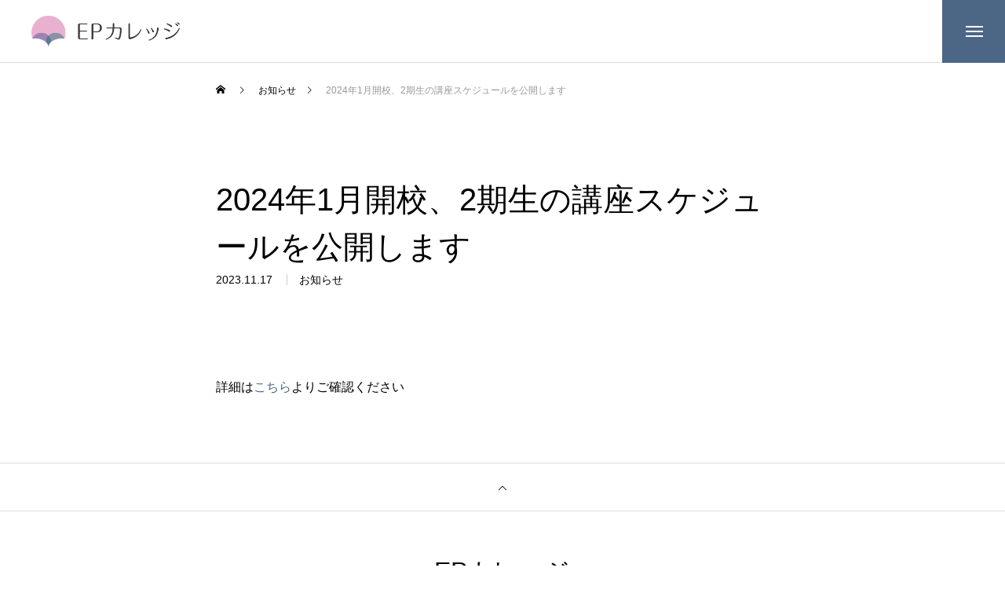

--- FILE ---
content_type: text/html; charset=UTF-8
request_url: https://ep-college.com/ep/news/2023%E5%B9%B41%E6%9C%88%E9%96%8B%E6%A0%A1%E3%80%812%E6%9C%9F%E7%94%9F%E3%81%AE%E8%AC%9B%E5%BA%A7%E3%82%B9%E3%82%B1%E3%82%B8%E3%83%A5%E3%83%BC%E3%83%AB%E3%82%92%E5%85%AC%E9%96%8B%E3%81%97%E3%81%BE/
body_size: 10997
content:
<!DOCTYPE html>
<html class="pc" lang="ja">
<head prefix="og: http://ogp.me/ns# fb: http://ogp.me/ns/fb#">
<meta charset="UTF-8">
<!--[if IE]><meta http-equiv="X-UA-Compatible" content="IE=edge"><![endif]-->
<meta name="viewport" content="width=device-width">
<title>2024年1月開校、2期生の講座スケジュールを公開します | EPカレッジ</title>
<meta name="description" content="詳細はこちらよりご確認ください...">
<link rel="pingback" href="https://ep-college.com/test/xmlrpc.php">
<link rel="shortcut icon" href="https://ep-college.com/test/wp-content/uploads/2023/09/favicon.png">
<meta name='robots' content='noindex, nofollow' />
<meta property="og:type" content="article">
<meta property="og:url" content="https://ep-college.com/ep/news/2023%E5%B9%B41%E6%9C%88%E9%96%8B%E6%A0%A1%E3%80%812%E6%9C%9F%E7%94%9F%E3%81%AE%E8%AC%9B%E5%BA%A7%E3%82%B9%E3%82%B1%E3%82%B8%E3%83%A5%E3%83%BC%E3%83%AB%E3%82%92%E5%85%AC%E9%96%8B%E3%81%97%E3%81%BE/">
<meta property="og:title" content="2024年1月開校、2期生の講座スケジュールを公開します &#8211; EPカレッジ">
<meta property="og:description" content="詳細はこちらよりご確認ください...">
<meta property="og:site_name" content="EPカレッジ">
<meta property="og:image" content="https://ep-college.com/test/wp-content/uploads/2023/09/epogp.jpg">
<meta property="og:image:secure_url" content="https://ep-college.com/test/wp-content/uploads/2023/09/epogp.jpg"> 
<meta property="og:image:width" content="1200"> 
<meta property="og:image:height" content="630">
<meta name="twitter:card" content="summary">
<meta name="twitter:title" content="2024年1月開校、2期生の講座スケジュールを公開します &#8211; EPカレッジ">
<meta property="twitter:description" content="詳細はこちらよりご確認ください...">
<meta name="twitter:image:src" content="https://ep-college.com/test/wp-content/uploads/2023/09/epogp-450x450.jpg">
<link rel='dns-prefetch' href='//www.googletagmanager.com' />
<link rel="alternate" type="application/rss+xml" title="EPカレッジ &raquo; フィード" href="https://ep-college.com/ep/feed/" />
<link rel="alternate" type="application/rss+xml" title="EPカレッジ &raquo; コメントフィード" href="https://ep-college.com/ep/comments/feed/" />
<link rel="alternate" title="oEmbed (JSON)" type="application/json+oembed" href="https://ep-college.com/ep/wp-json/oembed/1.0/embed?url=https%3A%2F%2Fep-college.com%2Fep%2Fnews%2F2023%25e5%25b9%25b41%25e6%259c%2588%25e9%2596%258b%25e6%25a0%25a1%25e3%2580%25812%25e6%259c%259f%25e7%2594%259f%25e3%2581%25ae%25e8%25ac%259b%25e5%25ba%25a7%25e3%2582%25b9%25e3%2582%25b1%25e3%2582%25b8%25e3%2583%25a5%25e3%2583%25bc%25e3%2583%25ab%25e3%2582%2592%25e5%2585%25ac%25e9%2596%258b%25e3%2581%2597%25e3%2581%25be%2F" />
<link rel="alternate" title="oEmbed (XML)" type="text/xml+oembed" href="https://ep-college.com/ep/wp-json/oembed/1.0/embed?url=https%3A%2F%2Fep-college.com%2Fep%2Fnews%2F2023%25e5%25b9%25b41%25e6%259c%2588%25e9%2596%258b%25e6%25a0%25a1%25e3%2580%25812%25e6%259c%259f%25e7%2594%259f%25e3%2581%25ae%25e8%25ac%259b%25e5%25ba%25a7%25e3%2582%25b9%25e3%2582%25b1%25e3%2582%25b8%25e3%2583%25a5%25e3%2583%25bc%25e3%2583%25ab%25e3%2582%2592%25e5%2585%25ac%25e9%2596%258b%25e3%2581%2597%25e3%2581%25be%2F&#038;format=xml" />
<style id='wp-img-auto-sizes-contain-inline-css' type='text/css'>
img:is([sizes=auto i],[sizes^="auto," i]){contain-intrinsic-size:3000px 1500px}
/*# sourceURL=wp-img-auto-sizes-contain-inline-css */
</style>
<link rel='stylesheet' id='style-css' href='https://ep-college.com/test/wp-content/themes/massive_tcd084/style.css?ver=2.0' type='text/css' media='all' />
<style id='wp-block-library-inline-css' type='text/css'>
:root{--wp-block-synced-color:#7a00df;--wp-block-synced-color--rgb:122,0,223;--wp-bound-block-color:var(--wp-block-synced-color);--wp-editor-canvas-background:#ddd;--wp-admin-theme-color:#007cba;--wp-admin-theme-color--rgb:0,124,186;--wp-admin-theme-color-darker-10:#006ba1;--wp-admin-theme-color-darker-10--rgb:0,107,160.5;--wp-admin-theme-color-darker-20:#005a87;--wp-admin-theme-color-darker-20--rgb:0,90,135;--wp-admin-border-width-focus:2px}@media (min-resolution:192dpi){:root{--wp-admin-border-width-focus:1.5px}}.wp-element-button{cursor:pointer}:root .has-very-light-gray-background-color{background-color:#eee}:root .has-very-dark-gray-background-color{background-color:#313131}:root .has-very-light-gray-color{color:#eee}:root .has-very-dark-gray-color{color:#313131}:root .has-vivid-green-cyan-to-vivid-cyan-blue-gradient-background{background:linear-gradient(135deg,#00d084,#0693e3)}:root .has-purple-crush-gradient-background{background:linear-gradient(135deg,#34e2e4,#4721fb 50%,#ab1dfe)}:root .has-hazy-dawn-gradient-background{background:linear-gradient(135deg,#faaca8,#dad0ec)}:root .has-subdued-olive-gradient-background{background:linear-gradient(135deg,#fafae1,#67a671)}:root .has-atomic-cream-gradient-background{background:linear-gradient(135deg,#fdd79a,#004a59)}:root .has-nightshade-gradient-background{background:linear-gradient(135deg,#330968,#31cdcf)}:root .has-midnight-gradient-background{background:linear-gradient(135deg,#020381,#2874fc)}:root{--wp--preset--font-size--normal:16px;--wp--preset--font-size--huge:42px}.has-regular-font-size{font-size:1em}.has-larger-font-size{font-size:2.625em}.has-normal-font-size{font-size:var(--wp--preset--font-size--normal)}.has-huge-font-size{font-size:var(--wp--preset--font-size--huge)}.has-text-align-center{text-align:center}.has-text-align-left{text-align:left}.has-text-align-right{text-align:right}.has-fit-text{white-space:nowrap!important}#end-resizable-editor-section{display:none}.aligncenter{clear:both}.items-justified-left{justify-content:flex-start}.items-justified-center{justify-content:center}.items-justified-right{justify-content:flex-end}.items-justified-space-between{justify-content:space-between}.screen-reader-text{border:0;clip-path:inset(50%);height:1px;margin:-1px;overflow:hidden;padding:0;position:absolute;width:1px;word-wrap:normal!important}.screen-reader-text:focus{background-color:#ddd;clip-path:none;color:#444;display:block;font-size:1em;height:auto;left:5px;line-height:normal;padding:15px 23px 14px;text-decoration:none;top:5px;width:auto;z-index:100000}html :where(.has-border-color){border-style:solid}html :where([style*=border-top-color]){border-top-style:solid}html :where([style*=border-right-color]){border-right-style:solid}html :where([style*=border-bottom-color]){border-bottom-style:solid}html :where([style*=border-left-color]){border-left-style:solid}html :where([style*=border-width]){border-style:solid}html :where([style*=border-top-width]){border-top-style:solid}html :where([style*=border-right-width]){border-right-style:solid}html :where([style*=border-bottom-width]){border-bottom-style:solid}html :where([style*=border-left-width]){border-left-style:solid}html :where(img[class*=wp-image-]){height:auto;max-width:100%}:where(figure){margin:0 0 1em}html :where(.is-position-sticky){--wp-admin--admin-bar--position-offset:var(--wp-admin--admin-bar--height,0px)}@media screen and (max-width:600px){html :where(.is-position-sticky){--wp-admin--admin-bar--position-offset:0px}}

/*# sourceURL=wp-block-library-inline-css */
</style><style id='global-styles-inline-css' type='text/css'>
:root{--wp--preset--aspect-ratio--square: 1;--wp--preset--aspect-ratio--4-3: 4/3;--wp--preset--aspect-ratio--3-4: 3/4;--wp--preset--aspect-ratio--3-2: 3/2;--wp--preset--aspect-ratio--2-3: 2/3;--wp--preset--aspect-ratio--16-9: 16/9;--wp--preset--aspect-ratio--9-16: 9/16;--wp--preset--color--black: #000000;--wp--preset--color--cyan-bluish-gray: #abb8c3;--wp--preset--color--white: #ffffff;--wp--preset--color--pale-pink: #f78da7;--wp--preset--color--vivid-red: #cf2e2e;--wp--preset--color--luminous-vivid-orange: #ff6900;--wp--preset--color--luminous-vivid-amber: #fcb900;--wp--preset--color--light-green-cyan: #7bdcb5;--wp--preset--color--vivid-green-cyan: #00d084;--wp--preset--color--pale-cyan-blue: #8ed1fc;--wp--preset--color--vivid-cyan-blue: #0693e3;--wp--preset--color--vivid-purple: #9b51e0;--wp--preset--gradient--vivid-cyan-blue-to-vivid-purple: linear-gradient(135deg,rgb(6,147,227) 0%,rgb(155,81,224) 100%);--wp--preset--gradient--light-green-cyan-to-vivid-green-cyan: linear-gradient(135deg,rgb(122,220,180) 0%,rgb(0,208,130) 100%);--wp--preset--gradient--luminous-vivid-amber-to-luminous-vivid-orange: linear-gradient(135deg,rgb(252,185,0) 0%,rgb(255,105,0) 100%);--wp--preset--gradient--luminous-vivid-orange-to-vivid-red: linear-gradient(135deg,rgb(255,105,0) 0%,rgb(207,46,46) 100%);--wp--preset--gradient--very-light-gray-to-cyan-bluish-gray: linear-gradient(135deg,rgb(238,238,238) 0%,rgb(169,184,195) 100%);--wp--preset--gradient--cool-to-warm-spectrum: linear-gradient(135deg,rgb(74,234,220) 0%,rgb(151,120,209) 20%,rgb(207,42,186) 40%,rgb(238,44,130) 60%,rgb(251,105,98) 80%,rgb(254,248,76) 100%);--wp--preset--gradient--blush-light-purple: linear-gradient(135deg,rgb(255,206,236) 0%,rgb(152,150,240) 100%);--wp--preset--gradient--blush-bordeaux: linear-gradient(135deg,rgb(254,205,165) 0%,rgb(254,45,45) 50%,rgb(107,0,62) 100%);--wp--preset--gradient--luminous-dusk: linear-gradient(135deg,rgb(255,203,112) 0%,rgb(199,81,192) 50%,rgb(65,88,208) 100%);--wp--preset--gradient--pale-ocean: linear-gradient(135deg,rgb(255,245,203) 0%,rgb(182,227,212) 50%,rgb(51,167,181) 100%);--wp--preset--gradient--electric-grass: linear-gradient(135deg,rgb(202,248,128) 0%,rgb(113,206,126) 100%);--wp--preset--gradient--midnight: linear-gradient(135deg,rgb(2,3,129) 0%,rgb(40,116,252) 100%);--wp--preset--font-size--small: 13px;--wp--preset--font-size--medium: 20px;--wp--preset--font-size--large: 36px;--wp--preset--font-size--x-large: 42px;--wp--preset--spacing--20: 0.44rem;--wp--preset--spacing--30: 0.67rem;--wp--preset--spacing--40: 1rem;--wp--preset--spacing--50: 1.5rem;--wp--preset--spacing--60: 2.25rem;--wp--preset--spacing--70: 3.38rem;--wp--preset--spacing--80: 5.06rem;--wp--preset--shadow--natural: 6px 6px 9px rgba(0, 0, 0, 0.2);--wp--preset--shadow--deep: 12px 12px 50px rgba(0, 0, 0, 0.4);--wp--preset--shadow--sharp: 6px 6px 0px rgba(0, 0, 0, 0.2);--wp--preset--shadow--outlined: 6px 6px 0px -3px rgb(255, 255, 255), 6px 6px rgb(0, 0, 0);--wp--preset--shadow--crisp: 6px 6px 0px rgb(0, 0, 0);}:where(.is-layout-flex){gap: 0.5em;}:where(.is-layout-grid){gap: 0.5em;}body .is-layout-flex{display: flex;}.is-layout-flex{flex-wrap: wrap;align-items: center;}.is-layout-flex > :is(*, div){margin: 0;}body .is-layout-grid{display: grid;}.is-layout-grid > :is(*, div){margin: 0;}:where(.wp-block-columns.is-layout-flex){gap: 2em;}:where(.wp-block-columns.is-layout-grid){gap: 2em;}:where(.wp-block-post-template.is-layout-flex){gap: 1.25em;}:where(.wp-block-post-template.is-layout-grid){gap: 1.25em;}.has-black-color{color: var(--wp--preset--color--black) !important;}.has-cyan-bluish-gray-color{color: var(--wp--preset--color--cyan-bluish-gray) !important;}.has-white-color{color: var(--wp--preset--color--white) !important;}.has-pale-pink-color{color: var(--wp--preset--color--pale-pink) !important;}.has-vivid-red-color{color: var(--wp--preset--color--vivid-red) !important;}.has-luminous-vivid-orange-color{color: var(--wp--preset--color--luminous-vivid-orange) !important;}.has-luminous-vivid-amber-color{color: var(--wp--preset--color--luminous-vivid-amber) !important;}.has-light-green-cyan-color{color: var(--wp--preset--color--light-green-cyan) !important;}.has-vivid-green-cyan-color{color: var(--wp--preset--color--vivid-green-cyan) !important;}.has-pale-cyan-blue-color{color: var(--wp--preset--color--pale-cyan-blue) !important;}.has-vivid-cyan-blue-color{color: var(--wp--preset--color--vivid-cyan-blue) !important;}.has-vivid-purple-color{color: var(--wp--preset--color--vivid-purple) !important;}.has-black-background-color{background-color: var(--wp--preset--color--black) !important;}.has-cyan-bluish-gray-background-color{background-color: var(--wp--preset--color--cyan-bluish-gray) !important;}.has-white-background-color{background-color: var(--wp--preset--color--white) !important;}.has-pale-pink-background-color{background-color: var(--wp--preset--color--pale-pink) !important;}.has-vivid-red-background-color{background-color: var(--wp--preset--color--vivid-red) !important;}.has-luminous-vivid-orange-background-color{background-color: var(--wp--preset--color--luminous-vivid-orange) !important;}.has-luminous-vivid-amber-background-color{background-color: var(--wp--preset--color--luminous-vivid-amber) !important;}.has-light-green-cyan-background-color{background-color: var(--wp--preset--color--light-green-cyan) !important;}.has-vivid-green-cyan-background-color{background-color: var(--wp--preset--color--vivid-green-cyan) !important;}.has-pale-cyan-blue-background-color{background-color: var(--wp--preset--color--pale-cyan-blue) !important;}.has-vivid-cyan-blue-background-color{background-color: var(--wp--preset--color--vivid-cyan-blue) !important;}.has-vivid-purple-background-color{background-color: var(--wp--preset--color--vivid-purple) !important;}.has-black-border-color{border-color: var(--wp--preset--color--black) !important;}.has-cyan-bluish-gray-border-color{border-color: var(--wp--preset--color--cyan-bluish-gray) !important;}.has-white-border-color{border-color: var(--wp--preset--color--white) !important;}.has-pale-pink-border-color{border-color: var(--wp--preset--color--pale-pink) !important;}.has-vivid-red-border-color{border-color: var(--wp--preset--color--vivid-red) !important;}.has-luminous-vivid-orange-border-color{border-color: var(--wp--preset--color--luminous-vivid-orange) !important;}.has-luminous-vivid-amber-border-color{border-color: var(--wp--preset--color--luminous-vivid-amber) !important;}.has-light-green-cyan-border-color{border-color: var(--wp--preset--color--light-green-cyan) !important;}.has-vivid-green-cyan-border-color{border-color: var(--wp--preset--color--vivid-green-cyan) !important;}.has-pale-cyan-blue-border-color{border-color: var(--wp--preset--color--pale-cyan-blue) !important;}.has-vivid-cyan-blue-border-color{border-color: var(--wp--preset--color--vivid-cyan-blue) !important;}.has-vivid-purple-border-color{border-color: var(--wp--preset--color--vivid-purple) !important;}.has-vivid-cyan-blue-to-vivid-purple-gradient-background{background: var(--wp--preset--gradient--vivid-cyan-blue-to-vivid-purple) !important;}.has-light-green-cyan-to-vivid-green-cyan-gradient-background{background: var(--wp--preset--gradient--light-green-cyan-to-vivid-green-cyan) !important;}.has-luminous-vivid-amber-to-luminous-vivid-orange-gradient-background{background: var(--wp--preset--gradient--luminous-vivid-amber-to-luminous-vivid-orange) !important;}.has-luminous-vivid-orange-to-vivid-red-gradient-background{background: var(--wp--preset--gradient--luminous-vivid-orange-to-vivid-red) !important;}.has-very-light-gray-to-cyan-bluish-gray-gradient-background{background: var(--wp--preset--gradient--very-light-gray-to-cyan-bluish-gray) !important;}.has-cool-to-warm-spectrum-gradient-background{background: var(--wp--preset--gradient--cool-to-warm-spectrum) !important;}.has-blush-light-purple-gradient-background{background: var(--wp--preset--gradient--blush-light-purple) !important;}.has-blush-bordeaux-gradient-background{background: var(--wp--preset--gradient--blush-bordeaux) !important;}.has-luminous-dusk-gradient-background{background: var(--wp--preset--gradient--luminous-dusk) !important;}.has-pale-ocean-gradient-background{background: var(--wp--preset--gradient--pale-ocean) !important;}.has-electric-grass-gradient-background{background: var(--wp--preset--gradient--electric-grass) !important;}.has-midnight-gradient-background{background: var(--wp--preset--gradient--midnight) !important;}.has-small-font-size{font-size: var(--wp--preset--font-size--small) !important;}.has-medium-font-size{font-size: var(--wp--preset--font-size--medium) !important;}.has-large-font-size{font-size: var(--wp--preset--font-size--large) !important;}.has-x-large-font-size{font-size: var(--wp--preset--font-size--x-large) !important;}
/*# sourceURL=global-styles-inline-css */
</style>

<style id='classic-theme-styles-inline-css' type='text/css'>
/*! This file is auto-generated */
.wp-block-button__link{color:#fff;background-color:#32373c;border-radius:9999px;box-shadow:none;text-decoration:none;padding:calc(.667em + 2px) calc(1.333em + 2px);font-size:1.125em}.wp-block-file__button{background:#32373c;color:#fff;text-decoration:none}
/*# sourceURL=/wp-includes/css/classic-themes.min.css */
</style>
<script type="text/javascript" src="https://ep-college.com/test/wp-includes/js/jquery/jquery.min.js?ver=3.7.1" id="jquery-core-js"></script>
<script type="text/javascript" src="https://ep-college.com/test/wp-includes/js/jquery/jquery-migrate.min.js?ver=3.4.1" id="jquery-migrate-js"></script>

<!-- Google アナリティクス スニペット (Site Kit が追加) -->
<script type="text/javascript" src="https://www.googletagmanager.com/gtag/js?id=GT-K8F6WSH" id="google_gtagjs-js" async></script>
<script type="text/javascript" id="google_gtagjs-js-after">
/* <![CDATA[ */
window.dataLayer = window.dataLayer || [];function gtag(){dataLayer.push(arguments);}
gtag('set', 'linker', {"domains":["ep-college.com"]} );
gtag("js", new Date());
gtag("set", "developer_id.dZTNiMT", true);
gtag("config", "GT-K8F6WSH");
//# sourceURL=google_gtagjs-js-after
/* ]]> */
</script>

<!-- (ここまで) Google アナリティクス スニペット (Site Kit が追加) -->
<link rel="https://api.w.org/" href="https://ep-college.com/ep/wp-json/" /><link rel="canonical" href="https://ep-college.com/ep/news/2023%e5%b9%b41%e6%9c%88%e9%96%8b%e6%a0%a1%e3%80%812%e6%9c%9f%e7%94%9f%e3%81%ae%e8%ac%9b%e5%ba%a7%e3%82%b9%e3%82%b1%e3%82%b8%e3%83%a5%e3%83%bc%e3%83%ab%e3%82%92%e5%85%ac%e9%96%8b%e3%81%97%e3%81%be/" />
<link rel='shortlink' href='https://ep-college.com/ep/?p=563' />
<meta name="generator" content="Site Kit by Google 1.109.0" />
<link rel="stylesheet" href="https://ep-college.com/test/wp-content/themes/massive_tcd084/css/design-plus.css?ver=2.0">
<link rel="stylesheet" href="https://ep-college.com/test/wp-content/themes/massive_tcd084/css/sns-botton.css?ver=2.0">
<link rel="stylesheet" media="screen and (max-width:1200px)" href="https://ep-college.com/test/wp-content/themes/massive_tcd084/css/responsive.css?ver=2.0">
<link rel="stylesheet" media="screen and (max-width:1200px)" href="https://ep-college.com/test/wp-content/themes/massive_tcd084/css/footer-bar.css?ver=2.0">

<script src="https://ep-college.com/test/wp-content/themes/massive_tcd084/js/jquery.easing.1.4.js?ver=2.0"></script>
<script src="https://ep-college.com/test/wp-content/themes/massive_tcd084/js/jscript.js?ver=2.0"></script>
<script src="https://ep-college.com/test/wp-content/themes/massive_tcd084/js/comment.js?ver=2.0"></script>
<script src="https://ep-college.com/test/wp-content/themes/massive_tcd084/js/parallax.js?ver=2.0"></script>

<link rel="stylesheet" href="https://ep-college.com/test/wp-content/themes/massive_tcd084/js/simplebar.css?ver=2.0">
<script src="https://ep-college.com/test/wp-content/themes/massive_tcd084/js/simplebar.min.js?ver=2.0"></script>


<script src="https://ep-college.com/test/wp-content/themes/massive_tcd084/js/header_fix.js?ver=2.0"></script>
<script src="https://ep-college.com/test/wp-content/themes/massive_tcd084/js/header_fix_mobile.js?ver=2.0"></script>


<style type="text/css">

body, input, textarea { font-family: Arial, "Hiragino Sans", "ヒラギノ角ゴ ProN", "Hiragino Kaku Gothic ProN", "游ゴシック", YuGothic, "メイリオ", Meiryo, sans-serif; }

.rich_font, .p-vertical { font-family: Arial, "Hiragino Sans", "ヒラギノ角ゴ ProN", "Hiragino Kaku Gothic ProN", "游ゴシック", YuGothic, "メイリオ", Meiryo, sans-serif; font-weight:500; }

.rich_font_type1 { font-family: Arial, "Hiragino Kaku Gothic ProN", "ヒラギノ角ゴ ProN W3", "メイリオ", Meiryo, sans-serif; }
.rich_font_type2 { font-family: Arial, "Hiragino Sans", "ヒラギノ角ゴ ProN", "Hiragino Kaku Gothic ProN", "游ゴシック", YuGothic, "メイリオ", Meiryo, sans-serif; font-weight:500; }
.rich_font_type3 { font-family: "Times New Roman" , "游明朝" , "Yu Mincho" , "游明朝体" , "YuMincho" , "ヒラギノ明朝 Pro W3" , "Hiragino Mincho Pro" , "HiraMinProN-W3" , "HGS明朝E" , "ＭＳ Ｐ明朝" , "MS PMincho" , serif; font-weight:500; }

.post_content, #next_prev_post { font-family: Arial, "Hiragino Sans", "ヒラギノ角ゴ ProN", "Hiragino Kaku Gothic ProN", "游ゴシック", YuGothic, "メイリオ", Meiryo, sans-serif; }
.widget_headline, .widget_tab_post_list_button a, .search_box_headline { font-family: Arial, "Hiragino Sans", "ヒラギノ角ゴ ProN", "Hiragino Kaku Gothic ProN", "游ゴシック", YuGothic, "メイリオ", Meiryo, sans-serif; }

.pc .header_fix #header, .mobile .header_fix_mobile #header { background:rgba(255,255,255,1); }
#header:hover, html.open_menu #header { background:rgba(255,255,255,1) !important; }
#header_button a { font-size:16px; }
#menu_button { background:#4c6685; }
#menu_button:hover { background:#536389; }
#menu_button span { background:#ffffff; }
#drawer_menu { color:#ffffff; background:#4c6685; }
#drawer_menu a { color:#ffffff; }
#global_menu li a { font-size:20px; border-color:#627fa2; }
#global_menu .sub-menu li a { border-color:#444444 !important; }
#global_menu .sub-menu li a:hover { background:none; }
#global_menu li a:hover, #global_menu .menu-item-has-children.open > a { background:#809ab9; border-color:#809ab9; }
#drawer_footer_menu li a:hover, #drawer_footer_sns a:hover:before { color:#000000; }
#drawer_search { background:#ffffff; }
@media screen and (max-width:750px) {
  #global_menu li a { font-size:16px; }
}
#global_menu .child_menu { background:#000000; }
#global_menu a .sub_title { color:#ff9999; }
.mega_menu .title { font-size:16px; }
.mega_menu a:before {
  background: -moz-linear-gradient(left,  rgba(13,55,71,1) 0%, rgba(13,55,71,0) 100%);
  background: -webkit-linear-gradient(left,  rgba(13,55,71,1) 0%,rgba(13,55,71,0) 100%);
  background: linear-gradient(to right,  rgba(13,55,71,1) 0%,rgba(13,55,71,0) 100%);
}
@media screen and (max-width:750px) {
  .mega_menu .title { font-size:12px; }
}
#copyright { color:#ffffff; background:#4c6685; }
#return_top_pc a { border-color:#dddddd; background:#ffffff; }
#return_top_pc a:hover { background:#f2f2f2; }
#return_top_pc a:before { color:#000000 !important; }
#return_top a:before { color:#ffffff; }
#return_top a { background:#000000; }
#return_top a:hover { background:#536389; }
#footer_banner .title { font-size:22px; }
#footer_banner .desc { font-size:16px; }
#footer_banner .banner1 a { color:#ffffff !important; background:#4c6685; }
#footer_banner .banner1 a:hover { background:#536389; }
#footer_banner .banner2 a { color:#ffffff !important; background:#4c6685; }
#footer_banner .banner2 a:hover { background:#536389; }
#footer_menu .title { font-size:20px; }
#footer_menu .sub_title { font-size:16px; color:#4c6685; }
@media screen and (max-width:750px) {
  #footer_banner .title { font-size:18px; }
  #footer_banner .desc { font-size:12px; }
  #footer_menu .title { font-size:18px; }
  #footer_menu .sub_title { font-size:14px; }
}

.author_profile a.avatar img, .animate_image img, .animate_background .image, #recipe_archive .blur_image {
  width:100%; height:auto;
  -webkit-transition: transform  0.75s ease;
  transition: transform  0.75s ease;
}
.author_profile a.avatar:hover img, .animate_image:hover img, .animate_background:hover .image, #recipe_archive a:hover .blur_image {
  -webkit-transform: scale(1.2);
  transform: scale(1.2);
}



a { color:#000; }

.cb_news_list .category_list li.active a,  #news_archive .category_list li.active a
  { color:#4c6685; }

#page_content #tcd_contact_form .wpcf7-submit, #tcd_contact_form .radio_list input:checked + .wpcf7-list-item-label:after
  { background:#4c6685; }

#submit_comment:hover, #cancel_comment_reply a:hover, #wp-calendar #prev a:hover, #wp-calendar #next a:hover, #wp-calendar td a:hover,
#post_pagination a:hover, #p_readmore .button:hover, .page_navi a:hover, #post_pagination a:hover,.c-pw__btn:hover, #post_pagination a:hover, #comment_tab li a:hover, #category_post .tab p:hover, .widget_tab_post_list_button a:hover,
#header_slider .slick-dots button:hover::before, #header_slider .slick-dots .slick-active button::before, .interview_image_slider_main .slick-dots button:hover::before, .interview_image_slider_main .slick-dots .slick-active button::before,
#page_content #tcd_contact_form .wpcf7-submit:hover
  { background-color:#536389; }

#comment_textarea textarea:focus, .c-pw__box-input:focus, .page_navi a:hover, .page_navi span.current, #post_pagination p, #post_pagination a:hover
  { border-color:#536389; }

a:hover, #header_logo a:hover, #header_slider_button:hover:before, #footer a:hover, #footer_social_link li a:hover:before, #bread_crumb a:hover, #bread_crumb li.home a:hover:after, #next_prev_post a:hover,
.single_copy_title_url_btn:hover, .tcdw_search_box_widget .search_area .search_button:hover:before, .styled_post_list1 a:hover .title, #return_top_pc a:hover:before, #blog_header .news_meta li a:hover, #blog_header .meta li.category a:hover,
#single_author_title_area .author_link li a:hover:before, .author_profile a:hover, .author_profile .author_link li a:hover:before, #post_meta_bottom a:hover, .cardlink_title a:hover, .comment a:hover, .comment_form_wrapper a:hover, #searchform .submit_button:hover:before,
#drawer_search .button label:hover:before, #related_post .category a:hover, #global_menu .sub-menu li a:hover
  { color:#4c6685; }

.post_content a, .custom-html-widget a { color:#4c6685; }
.post_content a:hover, .custom-html-widget a:hover { color:#7a6691; }

.news_cat_id8, .news_cat_id8 a { color:#536389 !important; }
.news_cat_id8 a:hover { color:#fff !important; background:#536389; border-color:#536389; }
.news_cat_id5, .news_cat_id5 a { color:#e24197 !important; }
.news_cat_id5 a:hover { color:#fff !important; background:#e24197; border-color:#e24197; }
#header_logo img{
    width: auto;
    height: 40px;
}

#cb_content_3 h2{
color: #4c6685;
}

.q_underline1{background: linear-gradient(transparent 50%, #f3f997 50%) !important}

.q_custom_button3{
width: max-content !important;
background: #06c755 !important;
padding: 40px !important;
}

.well2{
background: #f8f8f8 !important;
}

.video-wrap{
max-width: 100%;
width:100%;
margin: auto;
}

.video{
    position: relative;
    width: 100%;
    height: 0;
    z-index: 1;
    padding-top: 56.25%;
}

.video iframe{
position: absolute;
top: 0;
left: 0;
width: 100%;
height: 100%;
}


#page_content{
padding-top: 50px !important;
}

.drawer-curriculum img{
width:100%;
}

.styled_h4{
border-bottom: 1px solid #bcd1eb !important;
padding-bottom: 10px !important;
width: fit-content;
margin: 0 auto 20px !important;
color: #222;
}

@media screen and (min-width: 1080px) {

.sp_mode{
display:  none !important;
}

#page_header{
height: 400px !important;
}

.drawer-curriculum{
width:750px;
margin:3em auto;
}

}

@media screen and (max-width: 1080px) {

.pc_mode{
display: none !important;
}

.q_custom_button3{
padding: 30px 40px !important;
}

#drawer_menu_footer{
display: none !important;
}

.drawer-curriculum{
width:90%;
margin:2em auto;
}

#footer_logo img{
width:100%;
height: auto;
min-height: 20px;
}

}.styled_h2 {
  font-size:20px !important; text-align:left; color:#ffffff; background:#4c6685;  border-top:0px solid #dddddd;
  border-bottom:0px solid #dddddd;
  border-left:0px solid #dddddd;
  border-right:0px solid #dddddd;
  padding:15px 15px 15px 15px !important;
  margin:60px 0px 30px !important;
}
.styled_h3 {
  font-size:22px !important; text-align:left; color:#4c6685;   border-top:0px solid #dddddd;
  border-bottom:0px solid #dddddd;
  border-left:0px solid #dddddd;
  border-right:0px solid #dddddd;
  padding:6px 0px 6px 0px !important;
  margin:0px 0px 20px !important;
}
.styled_h4 {
  font-size:18px !important; text-align:left; color:#666666;   border-top:0px solid #dddddd;
  border-bottom:0px solid #dddddd;
  border-left:0px solid #dddddd;
  border-right:0px solid #dddddd;
  padding:0px 0px 0px 0px !important;
  margin:0px 0px 10px !important;
}
.styled_h5 {
  font-size:14px !important; text-align:left; color:#000000;   border-top:0px solid #dddddd;
  border-bottom:1px solid #dddddd;
  border-left:0px solid #dddddd;
  border-right:0px solid #dddddd;
  padding:3px 0px 3px 24px !important;
  margin:0px 0px 30px !important;
}
.q_custom_button1 {
  color:#ffffff !important;
  border-color:rgba(83,83,83,1);
}
.q_custom_button1.animation_type1 { background:#535353; }
.q_custom_button1:hover, .q_custom_button1:focus {
  color:#ffffff !important;
  border-color:rgba(125,125,125,1);
}
.q_custom_button1.animation_type1:hover { background:#7d7d7d; }
.q_custom_button1:before { background:#7d7d7d; }
.q_custom_button2 {
  color:#ffffff !important;
  border-color:rgba(83,83,83,1);
}
.q_custom_button2.animation_type1 { background:#535353; }
.q_custom_button2:hover, .q_custom_button2:focus {
  color:#ffffff !important;
  border-color:rgba(125,125,125,1);
}
.q_custom_button2.animation_type1:hover { background:#7d7d7d; }
.q_custom_button2:before { background:#7d7d7d; }
.q_custom_button3 {
  color:#ffffff !important;
  border-color:rgba(6,199,85,1);
}
.q_custom_button3.animation_type1 { background:#535353; }
.q_custom_button3:hover, .q_custom_button3:focus {
  color:#ffffff !important;
  border-color:rgba(6,199,85,1);
}
.q_custom_button3.animation_type1:hover { background:#06c755; }
.q_custom_button3:before { background:#06c755; }
.speech_balloon_left1 .speach_balloon_text { background-color: #fafafa; border-color: #fafafa; color: #000000 }
.speech_balloon_left1 .speach_balloon_text::before { border-right-color: #fafafa }
.speech_balloon_left1 .speach_balloon_text::after { border-right-color: #fafafa }
.speech_balloon_left2 .speach_balloon_text { background-color: #ffffff; border-color: #ff5353; color: #000000 }
.speech_balloon_left2 .speach_balloon_text::before { border-right-color: #ff5353 }
.speech_balloon_left2 .speach_balloon_text::after { border-right-color: #ffffff }
.speech_balloon_right1 .speach_balloon_text { background-color: #fafafa; border-color: #fafafa; color: #000000 }
.speech_balloon_right1 .speach_balloon_text::before { border-left-color: #fafafa }
.speech_balloon_right1 .speach_balloon_text::after { border-left-color: #fafafa }
.speech_balloon_right2 .speach_balloon_text { background-color: #ffffff; border-color: #0789b5; color: #000000 }
.speech_balloon_right2 .speach_balloon_text::before { border-left-color: #0789b5 }
.speech_balloon_right2 .speach_balloon_text::after { border-left-color: #ffffff }
.qt_google_map .pb_googlemap_custom-overlay-inner { background:#4c6685; color:#ffffff; }
.qt_google_map .pb_googlemap_custom-overlay-inner::after { border-color:#4c6685 transparent transparent transparent; }
</style>

<style id="current-page-style" type="text/css">
#blog_header .title { font-size:40px;  }
#article .post_content { font-size:16px; }
#related_post .headline { font-size:20px; }
#related_post .title { font-size:16px; }
@media screen and (max-width:1100px) {
  #blog_header .title { font-size:32px; }
}
@media screen and (max-width:750px) {
  #blog_header .title { font-size:24px; }
  #article .post_content { font-size:14px; }
  #related_post .headline { font-size:15px; }
  #related_post .title { font-size:14px; }
}
#header_logo img{
    width: auto;
    height: 40px;
}

#cb_content_3 h2{
color: #4c6685;
}

.q_underline1{background: linear-gradient(transparent 50%, #f3f997 50%) !important}

.q_custom_button3{
width: max-content !important;
background: #06c755 !important;
padding: 40px !important;
}

.well2{
background: #f8f8f8 !important;
}

.video-wrap{
max-width: 100%;
width:100%;
margin: auto;
}

.video{
    position: relative;
    width: 100%;
    height: 0;
    z-index: 1;
    padding-top: 56.25%;
}

.video iframe{
position: absolute;
top: 0;
left: 0;
width: 100%;
height: 100%;
}


#page_content{
padding-top: 50px !important;
}

.drawer-curriculum img{
width:100%;
}

.styled_h4{
border-bottom: 1px solid #bcd1eb !important;
padding-bottom: 10px !important;
width: fit-content;
margin: 0 auto 20px !important;
color: #222;
}

@media screen and (min-width: 1080px) {

.sp_mode{
display:  none !important;
}

#page_header{
height: 400px !important;
}

.drawer-curriculum{
width:750px;
margin:3em auto;
}

}

@media screen and (max-width: 1080px) {

.pc_mode{
display: none !important;
}

.q_custom_button3{
padding: 30px 40px !important;
}

#drawer_menu_footer{
display: none !important;
}

.drawer-curriculum{
width:90%;
margin:2em auto;
}

#footer_logo img{
width:100%;
height: auto;
min-height: 20px;
}

}#site_loader_overlay.active #site_loader_animation {
  opacity:0;
  -webkit-transition: all 1.0s cubic-bezier(0.22, 1, 0.36, 1) 0s; transition: all 1.0s cubic-bezier(0.22, 1, 0.36, 1) 0s;
}
</style>

<script type="text/javascript">
jQuery(function($){

  $('#blog_header').addClass('animate');

  $('#related_post .post_list').slick({
    infinite: true,
    dots: false,
    arrows: false,
    slidesToShow: 3,
    slidesToScroll: 1,
    swipeToSlide: true,
    touchThreshold: 20,
    adaptiveHeight: false,
    pauseOnHover: true,
    autoplay: true,
    fade: false,
    easing: 'easeOutExpo',
    speed: 700,
    autoplaySpeed: 5000,
    responsive: [
      {
        breakpoint: 550,
        settings: { slidesToShow: 2 }
      }
    ]
  });
  $('#related_post .prev_item').on('click', function() {
    $('#related_post .post_list').slick('slickPrev');
  });
  $('#related_post .next_item').on('click', function() {
    $('#related_post .post_list').slick('slickNext');
  });

  $(document).on('click', '#category_tab1', function(event){
    $('#category_post .tab p').removeClass('active');
    $(this).addClass('active');
    $('#category_post1').show();
    $('#category_post2').hide();
    $('#category_post3').hide();
  });
  $(document).on('click', '#category_tab2', function(event){
    $('#category_post .tab p').removeClass('active');
    $(this).addClass('active');
    $('#category_post1').hide();
    $('#category_post2').show();
    $('#category_post3').hide();
  });
  $(document).on('click', '#category_tab3', function(event){
    $('#category_post .tab p').removeClass('active');
    $(this).addClass('active');
    $('#category_post1').hide();
    $('#category_post2').hide();
    $('#category_post3').show();
  });

});
</script>
<meta name=”keywords” content=”秘書,セミナー,研修,スクール,学校,勉強,キャリア”>
<link rel='stylesheet' id='slick-style-css' href='https://ep-college.com/test/wp-content/themes/massive_tcd084/js/slick.css?ver=1.0.0' type='text/css' media='all' />
</head>
<body id="body" class="wp-singular news-template-default single single-news postid-563 wp-theme-massive_tcd084 no_featured_image hide_header_desc_mobile use_header_fix use_mobile_header_fix">


<div id="container">

 
 
 <header id="header">
    <div id="header_logo">
   <h2 class="logo">
 <a href="https://ep-college.com/ep/" title="EPカレッジ">
    <img class="pc_logo_image" src="https://ep-college.com/test/wp-content/uploads/2023/09/334881943_229892052806796_8921519361385840111_n.png?1769146786" alt="EPカレッジ" title="EPカレッジ" width="1412" height="299" />
      <img class="mobile_logo_image type1" src="https://ep-college.com/test/wp-content/uploads/2023/09/334881943_229892052806796_8921519361385840111_n.png?1769146786" alt="EPカレッジ" title="EPカレッジ" width="1412" height="299" />
   </a>
</h2>

  </div>
        <a id="menu_button" href="#"><span></span><span></span><span></span></a>
   </header>




  <div id="drawer_menu">
  <div id="drawer_menu_inner">
      
      
      <nav id="global_menu">
    <ul id="menu-%e3%83%89%e3%83%ad%e3%83%af%e3%83%bc" class="menu"><li id="menu-item-754" class="menu-item menu-item-type-custom menu-item-object-custom menu-item-754 "><a href="https://ep-college.com/ep/2nd-schedule/"><div class="inner"><span class="title">2期生スケジュール</span></div></a></li>
<li id="menu-item-755" class="menu-item menu-item-type-custom menu-item-object-custom menu-item-755 "><a href="https://ep-college.com/ep/3rd-schedule/"><div class="inner"><span class="title">3期生スケジュール</span></div></a></li>
<li id="menu-item-764" class="menu-item menu-item-type-custom menu-item-object-custom menu-item-764 "><a href="https://ep-college.com/ep/4th-schedule/"><div class="inner"><span class="title">4期生スケジュール</span></div></a></li>
</ul>   </nav>
   <div id="drawer_menu_footer">
            <div id="drawer_footer_menu" class="clearfix">
     <ul id="menu-%e3%83%95%e3%83%83%e3%82%bf%e3%83%bc%e3%83%a1%e3%83%8b%e3%83%a5%e3%83%bc" class="menu"><li id="menu-item-279" class="menu-item menu-item-type-custom menu-item-object-custom menu-item-279 "><a href="https://www.aoyamakadan.com/">運営会社</a></li>
<li id="menu-item-278" class="menu-item menu-item-type-post_type menu-item-object-page menu-item-privacy-policy menu-item-278 "><a href="https://ep-college.com/ep/?page_id=3">プライバシーポリシー</a></li>
<li id="menu-item-504" class="menu-item menu-item-type-custom menu-item-object-custom menu-item-504 "><a href="https://ep-college.com/test/wp-content/uploads/2024/06/syllabus_240626.pdf">講座概要（PDF）</a></li>
</ul>    </div>
           </div>
  </div>
 </div>
  
 
 
<div id="news_single">

 <div id="bread_crumb">
 <ul class="clearfix" itemscope itemtype="http://schema.org/BreadcrumbList">
  <li itemprop="itemListElement" itemscope itemtype="http://schema.org/ListItem" class="home"><a itemprop="item" href="https://ep-college.com/ep/"><span itemprop="name">ホーム</span></a><meta itemprop="position" content="1"></li>
 <li itemprop="itemListElement" itemscope itemtype="http://schema.org/ListItem"><a itemprop="item" href="https://ep-college.com/ep/news/"><span itemprop="name">お知らせ</span></a><meta itemprop="position" content="2"></li>
 <li class="last" itemprop="itemListElement" itemscope itemtype="http://schema.org/ListItem"><span itemprop="name">2024年1月開校、2期生の講座スケジュールを公開します</span><meta itemprop="position" content="3"></li>
  </ul>
</div>

  <div id="blog_header">
  <h1 class="title rich_font_type2 entry-title">2024年1月開校、2期生の講座スケジュールを公開します</h1>
    <ul class="news_meta clearfix">
   <li class="date"><time class="entry-date updated" datetime="2023-11-17T13:24:18+09:00">2023.11.17</time></li>   <li class="category"><a href="https://ep-college.com/ep/news_category/information/">お知らせ</a></li>  </ul>
   </div>
 
 
  <article id="article">

   
   
   
   
   
      <div class="post_content clearfix">
    <p>詳細は<a href="https://ep-college.com/2nd-schedule/">こちら</a>よりご確認ください</p>
   </div>

   
   
   
  </article><!-- END #article -->

   
   
  
  
  
</div><!-- END #news_single -->

﻿
  <div id="return_top_pc">
  <a href="#body"><span>TOP</span></a>
 </div>
 <footer id="footer">

  
    
  <div id="footer_bottom">

      <div id="footer_logo">
    
<h2 class="logo">
 <a href="https://ep-college.com/ep/orientation/" title="EPカレッジ">
    <span class="pc_logo_text" style="font-size:32px;">EPカレッジ</span>
      <span class="mobile_logo_text" style="font-size:24px;">EPカレッジ</span>
   </a>
</h2>

   </div>
      
  </div><!-- END #footer_bottom -->

      <div id="footer_menu_bottom">
   <ul id="menu-%e3%83%95%e3%83%83%e3%82%bf%e3%83%bc%e3%83%a1%e3%83%8b%e3%83%a5%e3%83%bc-1" class="menu"><li class="menu-item menu-item-type-custom menu-item-object-custom menu-item-279 "><a href="https://www.aoyamakadan.com/">運営会社</a></li>
<li class="menu-item menu-item-type-post_type menu-item-object-page menu-item-privacy-policy menu-item-278 "><a href="https://ep-college.com/ep/?page_id=3">プライバシーポリシー</a></li>
<li class="menu-item menu-item-type-custom menu-item-object-custom menu-item-504 "><a href="https://ep-college.com/test/wp-content/uploads/2024/06/syllabus_240626.pdf">講座概要（PDF）</a></li>
</ul>  </div>
  
    <p id="copyright">Copyright © EP COLLEGE</p>

 </footer>

 
 <div id="return_top">
  <a href="#body"><span>TOP</span></a>
 </div>

 
</div><!-- #container -->

<script>


jQuery(document).ready(function($){

  
    $('#page_header .animate_item').each(function(i){
    $(this).delay(i *500).queue(function(next) {
    $(this).addClass('animate');
      next();
    });
  });
  });
</script>


<script type="speculationrules">
{"prefetch":[{"source":"document","where":{"and":[{"href_matches":"/ep/*"},{"not":{"href_matches":["/test/wp-*.php","/test/wp-admin/*","/test/wp-content/uploads/*","/test/wp-content/*","/test/wp-content/plugins/*","/test/wp-content/themes/massive_tcd084/*","/ep/*\\?(.+)"]}},{"not":{"selector_matches":"a[rel~=\"nofollow\"]"}},{"not":{"selector_matches":".no-prefetch, .no-prefetch a"}}]},"eagerness":"conservative"}]}
</script>
<script type="text/javascript" src="https://ep-college.com/test/wp-includes/js/comment-reply.min.js?ver=6.9" id="comment-reply-js" async="async" data-wp-strategy="async" fetchpriority="low"></script>
<script type="text/javascript" src="https://ep-college.com/test/wp-content/themes/massive_tcd084/js/slick.min.js?ver=1.0.0" id="slick-script-js"></script>
</body>
</html>